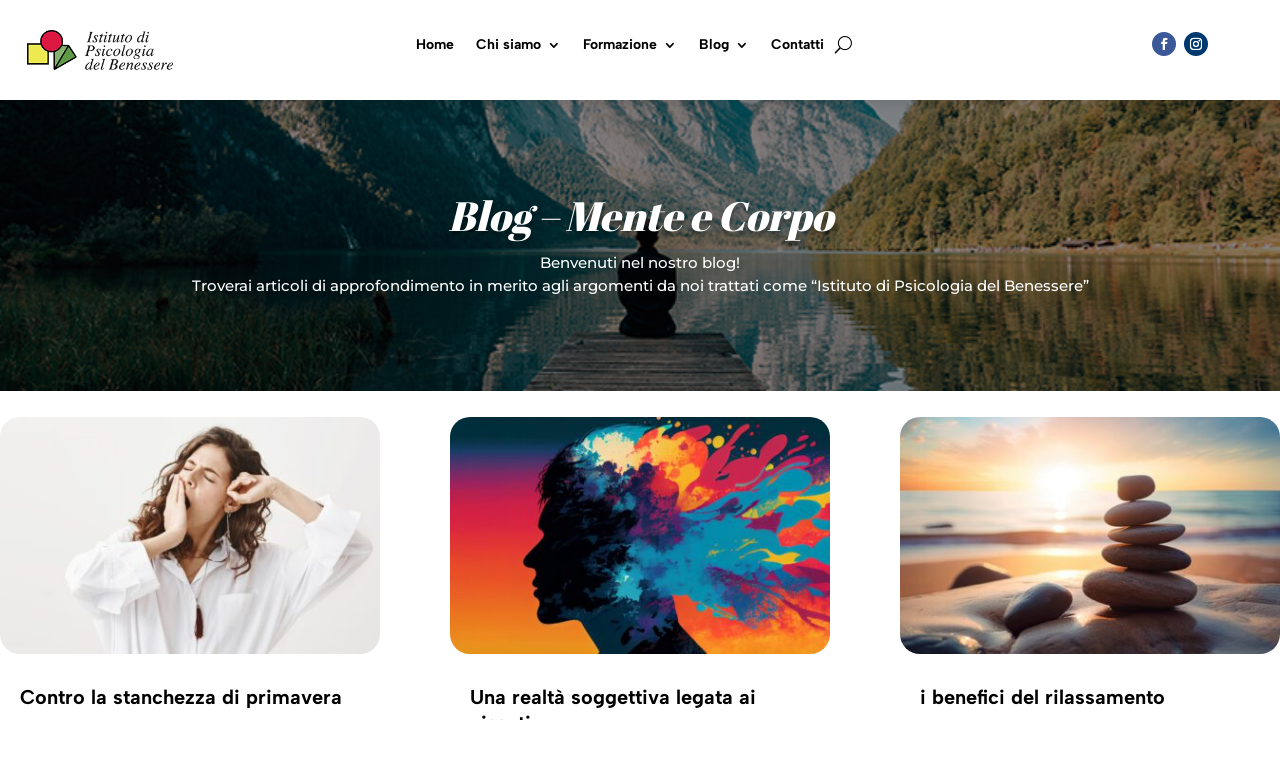

--- FILE ---
content_type: text/css
request_url: https://psicologiadelbenessere.it/wp-content/et-cache/global/et-divi-customizer-global.min.css?ver=1765554964
body_size: 379
content:
h4.titolo{background-color:#548dad;position:relative;padding-top:9px!important;padding-bottom:9px!important;padding-left:9px!important;text-transform:uppercase;color:white!important}#text-5{width:1080px!important;padding:0!important;margin:0!important}div.mec-event-image{display:none}h4.mec-event-title{font-weight:bold!important}.lity-container,.mec-wrap,.mec-wrap div:not([class^=elementor-]){font-family:'Merriweather',Georgia,"Times New Roman",serif}.mec-single-event .mec-events-meta-group-booking,.mec-single-event .mec-frontbox{margin-bottom:30px;padding:0 0 15px 15px;background:#fff;border:none;box-shadow:none!important}.mec-event-cost,.mec-event-more-info,.mec-event-website,.mec-events-meta-date,.mec-single-event-additional-organizers,.mec-single-event-category,.mec-single-event-date,.mec-single-event-label,.mec-single-event-location,.mec-single-event-organizer,.mec-single-event-time{background:#fff;padding:12px 14px 8px;margin-bottom:12px;vertical-align:baseline;position:relative;border-bottom:1px solid #ededed}@media only screen and (min-width:1200px){.mec-container{margin-top:35px;width:1196px;padding-left:5px;padding-right:5px}}.mec-single-event .mec-speakers-details ul li{list-style:none;background:#fff;padding:5px 5px 18px 5px;margin-top:14px}.mec-wrap p{margin:0 0 20px 0;color:#000!important;font-weight:400!important;font-size:14px;line-height:1.7;margin-bottom:0px!important;padding-bottom:10px!important}

--- FILE ---
content_type: text/css
request_url: https://psicologiadelbenessere.it/wp-content/et-cache/38923/et-core-unified-cpt-deferred-38923.min.css?ver=1765573295
body_size: 615
content:
div.et_pb_section.et_pb_section_0_tb_body{background-position:center bottom 0px;background-blend-mode:multiply;background-image:url(https://psicologiadelbenessere.it/wp-content/uploads/2020/09/Senza-titolo-29.jpg)!important}.et_pb_section_0_tb_body.et_pb_section{padding-top:69px;padding-bottom:69px;background-color:rgba(0,0,0,0.47)!important}.et_pb_text_0_tb_body.et_pb_text,.et_pb_text_1_tb_body.et_pb_text{color:#FFFFFF!important}.et_pb_text_0_tb_body{font-family:'Montserrat',Helvetica,Arial,Lucida,sans-serif;font-size:15px;margin-bottom:5px!important}.et_pb_text_0_tb_body h1{font-family:'Abril Fatface',display;font-weight:300;font-style:italic;font-size:41px;color:#FFFFFF!important;text-align:center;text-shadow:0em 0.1em 0.1em rgba(0,0,0,0.4)}.et_pb_text_0_tb_body h2,.et_pb_text_0_tb_body h3,.et_pb_text_0_tb_body h4{text-align:left}.et_pb_text_1_tb_body{font-family:'Montserrat',Helvetica,Arial,Lucida,sans-serif;font-size:15px}.et_pb_text_1_tb_body h1{font-family:'Albert Sans',Helvetica,Arial,Lucida,sans-serif;font-weight:800;text-transform:uppercase;color:#FFFFFF!important}.et_pb_section_1_tb_body.et_pb_section{padding-top:0px;background-color:#ffffff!important}.et_pb_row_1_tb_body,body #page-container .et-db #et-boc .et-l .et_pb_row_1_tb_body.et_pb_row,body.et_pb_pagebuilder_layout.single #page-container #et-boc .et-l .et_pb_row_1_tb_body.et_pb_row,body.et_pb_pagebuilder_layout.single.et_full_width_page #page-container #et-boc .et-l .et_pb_row_1_tb_body.et_pb_row{width:100%;max-width:1350px}.et_pb_blog_0_tb_body .et_pb_post .entry-title a,.et_pb_blog_0_tb_body .not-found-title{font-family:'Albert Sans',Helvetica,Arial,Lucida,sans-serif!important;font-weight:700!important;color:#000000!important}.et_pb_blog_0_tb_body .et_pb_post .entry-title,.et_pb_blog_0_tb_body .not-found-title{font-size:20px!important;line-height:1.3em!important;text-align:left!important}.et_pb_blog_0_tb_body .et_pb_post,.et_pb_blog_0_tb_body .et_pb_post .post-content *{color:#000000!important}.et_pb_blog_0_tb_body .et_pb_post p{line-height:1.5em}.et_pb_blog_0_tb_body .et_pb_post .post-content,.et_pb_blog_0_tb_body.et_pb_bg_layout_light .et_pb_post .post-content p,.et_pb_blog_0_tb_body.et_pb_bg_layout_dark .et_pb_post .post-content p{font-family:'Montserrat',Helvetica,Arial,Lucida,sans-serif;font-size:14px;line-height:1.5em;text-align:left}.et_pb_blog_0_tb_body .et_pb_post .post-meta,.et_pb_blog_0_tb_body .et_pb_post .post-meta a,#left-area .et_pb_blog_0_tb_body .et_pb_post .post-meta,#left-area .et_pb_blog_0_tb_body .et_pb_post .post-meta a{font-size:14px;color:#ffffff!important;text-align:center}.et_pb_blog_0_tb_body .et_pb_post div.post-content a.more-link{font-family:'Montserrat',Helvetica,Arial,Lucida,sans-serif;font-weight:800;text-transform:uppercase;color:#003870!important;line-height:3em}.et_pb_blog_0_tb_body .pagination a{font-family:'Albert Sans',Helvetica,Arial,Lucida,sans-serif;font-weight:700;text-transform:uppercase;font-size:15px;color:#003870!important}.et_pb_blog_0_tb_body{background-color:RGBA(255,255,255,0)}.et_pb_blog_0_tb_body .et_pb_blog_grid .et_pb_post{border-color:rgba(255,255,255,0.16);background-color:#FFFFFF}.et_pb_blog_0_tb_body .et_pb_post .entry-featured-image-url,.et_pb_blog_0_tb_body .et_pb_post .et_pb_slides,.et_pb_blog_0_tb_body .et_pb_post .et_pb_video_overlay{border-radius:20px 20px 20px 20px;overflow:hidden}

--- FILE ---
content_type: application/javascript; charset=utf-8
request_url: https://cs.iubenda.com/cookie-solution/confs/js/35820121.js
body_size: -238
content:
_iub.csRC = { consApiKey: 'ly2BSU3yd2qlUDIusSkrkL4sJwBgjZ7b', showBranding: false, publicId: 'a86ddc88-6db6-11ee-8bfc-5ad8d8c564c0', floatingGroup: false };
_iub.csEnabled = true;
_iub.csPurposes = [1,5,4,3,7,6,2];
_iub.cpUpd = 1709913078;
_iub.csT = 0.05;
_iub.googleConsentModeV2 = true;
_iub.totalNumberOfProviders = 5;
